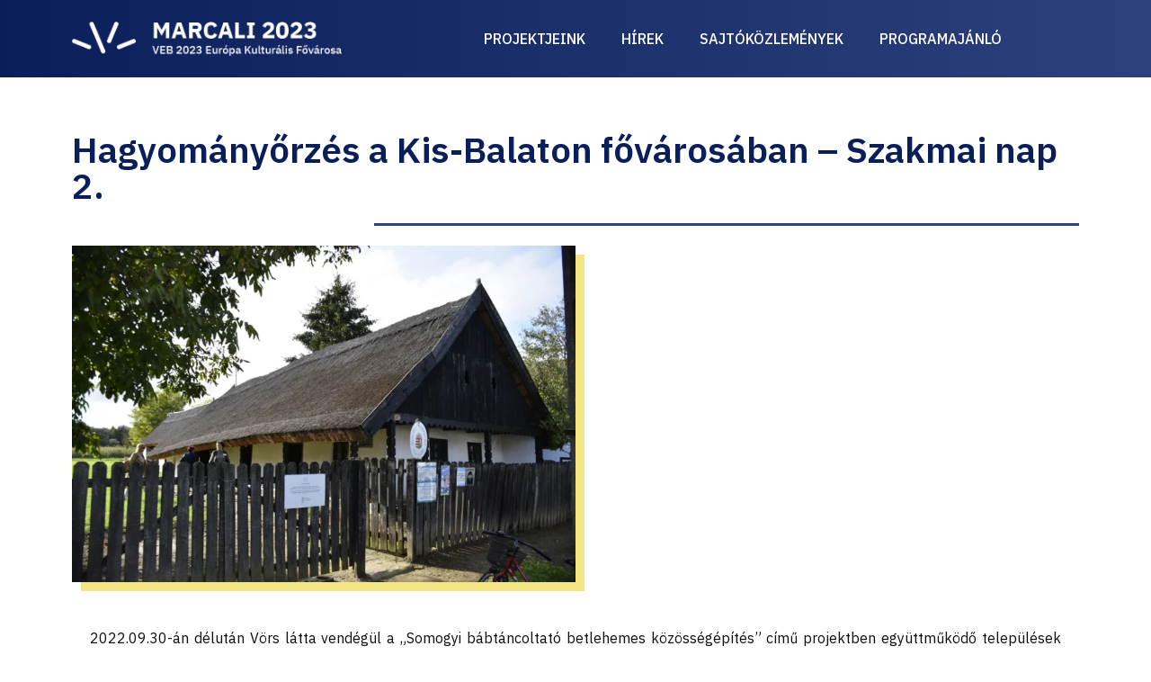

--- FILE ---
content_type: text/html; charset=UTF-8
request_url: https://veb2023.marcalimuzeum.hu/hagyomanyorzes-a-kis-balaton-fovarosaban-szakmai-nap-2/
body_size: 11947
content:
<!doctype html>
<html lang="hu">
<head>
	<meta charset="UTF-8">
	<meta name="viewport" content="width=device-width, initial-scale=1">
	<link rel="profile" href="https://gmpg.org/xfn/11">
	<title>Hagyományőrzés a Kis-Balaton fővárosában &#8211; Szakmai nap 2. &#8211; veb2023</title>
<meta name='robots' content='max-image-preview:large' />
<link rel="alternate" type="application/rss+xml" title="veb2023 &raquo; hírcsatorna" href="https://veb2023.marcalimuzeum.hu/feed/" />
<link rel="alternate" type="application/rss+xml" title="veb2023 &raquo; hozzászólás hírcsatorna" href="https://veb2023.marcalimuzeum.hu/comments/feed/" />
<script>
window._wpemojiSettings = {"baseUrl":"https:\/\/s.w.org\/images\/core\/emoji\/15.0.3\/72x72\/","ext":".png","svgUrl":"https:\/\/s.w.org\/images\/core\/emoji\/15.0.3\/svg\/","svgExt":".svg","source":{"concatemoji":"https:\/\/veb2023.marcalimuzeum.hu\/wp-includes\/js\/wp-emoji-release.min.js?ver=6.5.3"}};
/*! This file is auto-generated */
!function(i,n){var o,s,e;function c(e){try{var t={supportTests:e,timestamp:(new Date).valueOf()};sessionStorage.setItem(o,JSON.stringify(t))}catch(e){}}function p(e,t,n){e.clearRect(0,0,e.canvas.width,e.canvas.height),e.fillText(t,0,0);var t=new Uint32Array(e.getImageData(0,0,e.canvas.width,e.canvas.height).data),r=(e.clearRect(0,0,e.canvas.width,e.canvas.height),e.fillText(n,0,0),new Uint32Array(e.getImageData(0,0,e.canvas.width,e.canvas.height).data));return t.every(function(e,t){return e===r[t]})}function u(e,t,n){switch(t){case"flag":return n(e,"\ud83c\udff3\ufe0f\u200d\u26a7\ufe0f","\ud83c\udff3\ufe0f\u200b\u26a7\ufe0f")?!1:!n(e,"\ud83c\uddfa\ud83c\uddf3","\ud83c\uddfa\u200b\ud83c\uddf3")&&!n(e,"\ud83c\udff4\udb40\udc67\udb40\udc62\udb40\udc65\udb40\udc6e\udb40\udc67\udb40\udc7f","\ud83c\udff4\u200b\udb40\udc67\u200b\udb40\udc62\u200b\udb40\udc65\u200b\udb40\udc6e\u200b\udb40\udc67\u200b\udb40\udc7f");case"emoji":return!n(e,"\ud83d\udc26\u200d\u2b1b","\ud83d\udc26\u200b\u2b1b")}return!1}function f(e,t,n){var r="undefined"!=typeof WorkerGlobalScope&&self instanceof WorkerGlobalScope?new OffscreenCanvas(300,150):i.createElement("canvas"),a=r.getContext("2d",{willReadFrequently:!0}),o=(a.textBaseline="top",a.font="600 32px Arial",{});return e.forEach(function(e){o[e]=t(a,e,n)}),o}function t(e){var t=i.createElement("script");t.src=e,t.defer=!0,i.head.appendChild(t)}"undefined"!=typeof Promise&&(o="wpEmojiSettingsSupports",s=["flag","emoji"],n.supports={everything:!0,everythingExceptFlag:!0},e=new Promise(function(e){i.addEventListener("DOMContentLoaded",e,{once:!0})}),new Promise(function(t){var n=function(){try{var e=JSON.parse(sessionStorage.getItem(o));if("object"==typeof e&&"number"==typeof e.timestamp&&(new Date).valueOf()<e.timestamp+604800&&"object"==typeof e.supportTests)return e.supportTests}catch(e){}return null}();if(!n){if("undefined"!=typeof Worker&&"undefined"!=typeof OffscreenCanvas&&"undefined"!=typeof URL&&URL.createObjectURL&&"undefined"!=typeof Blob)try{var e="postMessage("+f.toString()+"("+[JSON.stringify(s),u.toString(),p.toString()].join(",")+"));",r=new Blob([e],{type:"text/javascript"}),a=new Worker(URL.createObjectURL(r),{name:"wpTestEmojiSupports"});return void(a.onmessage=function(e){c(n=e.data),a.terminate(),t(n)})}catch(e){}c(n=f(s,u,p))}t(n)}).then(function(e){for(var t in e)n.supports[t]=e[t],n.supports.everything=n.supports.everything&&n.supports[t],"flag"!==t&&(n.supports.everythingExceptFlag=n.supports.everythingExceptFlag&&n.supports[t]);n.supports.everythingExceptFlag=n.supports.everythingExceptFlag&&!n.supports.flag,n.DOMReady=!1,n.readyCallback=function(){n.DOMReady=!0}}).then(function(){return e}).then(function(){var e;n.supports.everything||(n.readyCallback(),(e=n.source||{}).concatemoji?t(e.concatemoji):e.wpemoji&&e.twemoji&&(t(e.twemoji),t(e.wpemoji)))}))}((window,document),window._wpemojiSettings);
</script>
<style id='wp-emoji-styles-inline-css'>

	img.wp-smiley, img.emoji {
		display: inline !important;
		border: none !important;
		box-shadow: none !important;
		height: 1em !important;
		width: 1em !important;
		margin: 0 0.07em !important;
		vertical-align: -0.1em !important;
		background: none !important;
		padding: 0 !important;
	}
</style>
<link rel='stylesheet' id='wp-block-library-css' href='https://veb2023.marcalimuzeum.hu/wp-includes/css/dist/block-library/style.min.css?ver=6.5.3' media='all' />
<style id='classic-theme-styles-inline-css'>
/*! This file is auto-generated */
.wp-block-button__link{color:#fff;background-color:#32373c;border-radius:9999px;box-shadow:none;text-decoration:none;padding:calc(.667em + 2px) calc(1.333em + 2px);font-size:1.125em}.wp-block-file__button{background:#32373c;color:#fff;text-decoration:none}
</style>
<style id='global-styles-inline-css'>
body{--wp--preset--color--black: #000000;--wp--preset--color--cyan-bluish-gray: #abb8c3;--wp--preset--color--white: #ffffff;--wp--preset--color--pale-pink: #f78da7;--wp--preset--color--vivid-red: #cf2e2e;--wp--preset--color--luminous-vivid-orange: #ff6900;--wp--preset--color--luminous-vivid-amber: #fcb900;--wp--preset--color--light-green-cyan: #7bdcb5;--wp--preset--color--vivid-green-cyan: #00d084;--wp--preset--color--pale-cyan-blue: #8ed1fc;--wp--preset--color--vivid-cyan-blue: #0693e3;--wp--preset--color--vivid-purple: #9b51e0;--wp--preset--gradient--vivid-cyan-blue-to-vivid-purple: linear-gradient(135deg,rgba(6,147,227,1) 0%,rgb(155,81,224) 100%);--wp--preset--gradient--light-green-cyan-to-vivid-green-cyan: linear-gradient(135deg,rgb(122,220,180) 0%,rgb(0,208,130) 100%);--wp--preset--gradient--luminous-vivid-amber-to-luminous-vivid-orange: linear-gradient(135deg,rgba(252,185,0,1) 0%,rgba(255,105,0,1) 100%);--wp--preset--gradient--luminous-vivid-orange-to-vivid-red: linear-gradient(135deg,rgba(255,105,0,1) 0%,rgb(207,46,46) 100%);--wp--preset--gradient--very-light-gray-to-cyan-bluish-gray: linear-gradient(135deg,rgb(238,238,238) 0%,rgb(169,184,195) 100%);--wp--preset--gradient--cool-to-warm-spectrum: linear-gradient(135deg,rgb(74,234,220) 0%,rgb(151,120,209) 20%,rgb(207,42,186) 40%,rgb(238,44,130) 60%,rgb(251,105,98) 80%,rgb(254,248,76) 100%);--wp--preset--gradient--blush-light-purple: linear-gradient(135deg,rgb(255,206,236) 0%,rgb(152,150,240) 100%);--wp--preset--gradient--blush-bordeaux: linear-gradient(135deg,rgb(254,205,165) 0%,rgb(254,45,45) 50%,rgb(107,0,62) 100%);--wp--preset--gradient--luminous-dusk: linear-gradient(135deg,rgb(255,203,112) 0%,rgb(199,81,192) 50%,rgb(65,88,208) 100%);--wp--preset--gradient--pale-ocean: linear-gradient(135deg,rgb(255,245,203) 0%,rgb(182,227,212) 50%,rgb(51,167,181) 100%);--wp--preset--gradient--electric-grass: linear-gradient(135deg,rgb(202,248,128) 0%,rgb(113,206,126) 100%);--wp--preset--gradient--midnight: linear-gradient(135deg,rgb(2,3,129) 0%,rgb(40,116,252) 100%);--wp--preset--font-size--small: 13px;--wp--preset--font-size--medium: 20px;--wp--preset--font-size--large: 36px;--wp--preset--font-size--x-large: 42px;--wp--preset--spacing--20: 0.44rem;--wp--preset--spacing--30: 0.67rem;--wp--preset--spacing--40: 1rem;--wp--preset--spacing--50: 1.5rem;--wp--preset--spacing--60: 2.25rem;--wp--preset--spacing--70: 3.38rem;--wp--preset--spacing--80: 5.06rem;--wp--preset--shadow--natural: 6px 6px 9px rgba(0, 0, 0, 0.2);--wp--preset--shadow--deep: 12px 12px 50px rgba(0, 0, 0, 0.4);--wp--preset--shadow--sharp: 6px 6px 0px rgba(0, 0, 0, 0.2);--wp--preset--shadow--outlined: 6px 6px 0px -3px rgba(255, 255, 255, 1), 6px 6px rgba(0, 0, 0, 1);--wp--preset--shadow--crisp: 6px 6px 0px rgba(0, 0, 0, 1);}:where(.is-layout-flex){gap: 0.5em;}:where(.is-layout-grid){gap: 0.5em;}body .is-layout-flex{display: flex;}body .is-layout-flex{flex-wrap: wrap;align-items: center;}body .is-layout-flex > *{margin: 0;}body .is-layout-grid{display: grid;}body .is-layout-grid > *{margin: 0;}:where(.wp-block-columns.is-layout-flex){gap: 2em;}:where(.wp-block-columns.is-layout-grid){gap: 2em;}:where(.wp-block-post-template.is-layout-flex){gap: 1.25em;}:where(.wp-block-post-template.is-layout-grid){gap: 1.25em;}.has-black-color{color: var(--wp--preset--color--black) !important;}.has-cyan-bluish-gray-color{color: var(--wp--preset--color--cyan-bluish-gray) !important;}.has-white-color{color: var(--wp--preset--color--white) !important;}.has-pale-pink-color{color: var(--wp--preset--color--pale-pink) !important;}.has-vivid-red-color{color: var(--wp--preset--color--vivid-red) !important;}.has-luminous-vivid-orange-color{color: var(--wp--preset--color--luminous-vivid-orange) !important;}.has-luminous-vivid-amber-color{color: var(--wp--preset--color--luminous-vivid-amber) !important;}.has-light-green-cyan-color{color: var(--wp--preset--color--light-green-cyan) !important;}.has-vivid-green-cyan-color{color: var(--wp--preset--color--vivid-green-cyan) !important;}.has-pale-cyan-blue-color{color: var(--wp--preset--color--pale-cyan-blue) !important;}.has-vivid-cyan-blue-color{color: var(--wp--preset--color--vivid-cyan-blue) !important;}.has-vivid-purple-color{color: var(--wp--preset--color--vivid-purple) !important;}.has-black-background-color{background-color: var(--wp--preset--color--black) !important;}.has-cyan-bluish-gray-background-color{background-color: var(--wp--preset--color--cyan-bluish-gray) !important;}.has-white-background-color{background-color: var(--wp--preset--color--white) !important;}.has-pale-pink-background-color{background-color: var(--wp--preset--color--pale-pink) !important;}.has-vivid-red-background-color{background-color: var(--wp--preset--color--vivid-red) !important;}.has-luminous-vivid-orange-background-color{background-color: var(--wp--preset--color--luminous-vivid-orange) !important;}.has-luminous-vivid-amber-background-color{background-color: var(--wp--preset--color--luminous-vivid-amber) !important;}.has-light-green-cyan-background-color{background-color: var(--wp--preset--color--light-green-cyan) !important;}.has-vivid-green-cyan-background-color{background-color: var(--wp--preset--color--vivid-green-cyan) !important;}.has-pale-cyan-blue-background-color{background-color: var(--wp--preset--color--pale-cyan-blue) !important;}.has-vivid-cyan-blue-background-color{background-color: var(--wp--preset--color--vivid-cyan-blue) !important;}.has-vivid-purple-background-color{background-color: var(--wp--preset--color--vivid-purple) !important;}.has-black-border-color{border-color: var(--wp--preset--color--black) !important;}.has-cyan-bluish-gray-border-color{border-color: var(--wp--preset--color--cyan-bluish-gray) !important;}.has-white-border-color{border-color: var(--wp--preset--color--white) !important;}.has-pale-pink-border-color{border-color: var(--wp--preset--color--pale-pink) !important;}.has-vivid-red-border-color{border-color: var(--wp--preset--color--vivid-red) !important;}.has-luminous-vivid-orange-border-color{border-color: var(--wp--preset--color--luminous-vivid-orange) !important;}.has-luminous-vivid-amber-border-color{border-color: var(--wp--preset--color--luminous-vivid-amber) !important;}.has-light-green-cyan-border-color{border-color: var(--wp--preset--color--light-green-cyan) !important;}.has-vivid-green-cyan-border-color{border-color: var(--wp--preset--color--vivid-green-cyan) !important;}.has-pale-cyan-blue-border-color{border-color: var(--wp--preset--color--pale-cyan-blue) !important;}.has-vivid-cyan-blue-border-color{border-color: var(--wp--preset--color--vivid-cyan-blue) !important;}.has-vivid-purple-border-color{border-color: var(--wp--preset--color--vivid-purple) !important;}.has-vivid-cyan-blue-to-vivid-purple-gradient-background{background: var(--wp--preset--gradient--vivid-cyan-blue-to-vivid-purple) !important;}.has-light-green-cyan-to-vivid-green-cyan-gradient-background{background: var(--wp--preset--gradient--light-green-cyan-to-vivid-green-cyan) !important;}.has-luminous-vivid-amber-to-luminous-vivid-orange-gradient-background{background: var(--wp--preset--gradient--luminous-vivid-amber-to-luminous-vivid-orange) !important;}.has-luminous-vivid-orange-to-vivid-red-gradient-background{background: var(--wp--preset--gradient--luminous-vivid-orange-to-vivid-red) !important;}.has-very-light-gray-to-cyan-bluish-gray-gradient-background{background: var(--wp--preset--gradient--very-light-gray-to-cyan-bluish-gray) !important;}.has-cool-to-warm-spectrum-gradient-background{background: var(--wp--preset--gradient--cool-to-warm-spectrum) !important;}.has-blush-light-purple-gradient-background{background: var(--wp--preset--gradient--blush-light-purple) !important;}.has-blush-bordeaux-gradient-background{background: var(--wp--preset--gradient--blush-bordeaux) !important;}.has-luminous-dusk-gradient-background{background: var(--wp--preset--gradient--luminous-dusk) !important;}.has-pale-ocean-gradient-background{background: var(--wp--preset--gradient--pale-ocean) !important;}.has-electric-grass-gradient-background{background: var(--wp--preset--gradient--electric-grass) !important;}.has-midnight-gradient-background{background: var(--wp--preset--gradient--midnight) !important;}.has-small-font-size{font-size: var(--wp--preset--font-size--small) !important;}.has-medium-font-size{font-size: var(--wp--preset--font-size--medium) !important;}.has-large-font-size{font-size: var(--wp--preset--font-size--large) !important;}.has-x-large-font-size{font-size: var(--wp--preset--font-size--x-large) !important;}
.wp-block-navigation a:where(:not(.wp-element-button)){color: inherit;}
:where(.wp-block-post-template.is-layout-flex){gap: 1.25em;}:where(.wp-block-post-template.is-layout-grid){gap: 1.25em;}
:where(.wp-block-columns.is-layout-flex){gap: 2em;}:where(.wp-block-columns.is-layout-grid){gap: 2em;}
.wp-block-pullquote{font-size: 1.5em;line-height: 1.6;}
</style>
<link rel='stylesheet' id='hello-elementor-css' href='https://veb2023.marcalimuzeum.hu/wp-content/themes/hello-elementor/style.min.css?ver=3.0.2' media='all' />
<link rel='stylesheet' id='hello-elementor-theme-style-css' href='https://veb2023.marcalimuzeum.hu/wp-content/themes/hello-elementor/theme.min.css?ver=3.0.2' media='all' />
<link rel='stylesheet' id='hello-elementor-header-footer-css' href='https://veb2023.marcalimuzeum.hu/wp-content/themes/hello-elementor/header-footer.min.css?ver=3.0.2' media='all' />
<link rel='stylesheet' id='elementor-icons-css' href='https://veb2023.marcalimuzeum.hu/wp-content/plugins/elementor/assets/lib/eicons/css/elementor-icons.min.css?ver=5.29.0' media='all' />
<link rel='stylesheet' id='elementor-frontend-css' href='https://veb2023.marcalimuzeum.hu/wp-content/plugins/elementor/assets/css/frontend.min.css?ver=3.21.8' media='all' />
<link rel='stylesheet' id='swiper-css' href='https://veb2023.marcalimuzeum.hu/wp-content/plugins/elementor/assets/lib/swiper/v8/css/swiper.min.css?ver=8.4.5' media='all' />
<link rel='stylesheet' id='elementor-post-7-css' href='https://veb2023.marcalimuzeum.hu/wp-content/uploads/elementor/css/post-7.css?ver=1716981955' media='all' />
<link rel='stylesheet' id='elementor-pro-css' href='https://veb2023.marcalimuzeum.hu/wp-content/plugins/elementor-pro/assets/css/frontend.min.css?ver=3.21.3' media='all' />
<link rel='stylesheet' id='elementor-global-css' href='https://veb2023.marcalimuzeum.hu/wp-content/uploads/elementor/css/global.css?ver=1716981956' media='all' />
<link rel='stylesheet' id='elementor-post-72-css' href='https://veb2023.marcalimuzeum.hu/wp-content/uploads/elementor/css/post-72.css?ver=1716981956' media='all' />
<link rel='stylesheet' id='elementor-post-119-css' href='https://veb2023.marcalimuzeum.hu/wp-content/uploads/elementor/css/post-119.css?ver=1716981956' media='all' />
<link rel='stylesheet' id='elementor-post-77-css' href='https://veb2023.marcalimuzeum.hu/wp-content/uploads/elementor/css/post-77.css?ver=1717007115' media='all' />
<link rel='stylesheet' id='google-fonts-1-css' href='https://fonts.googleapis.com/css?family=IBM+Plex+Sans%3A100%2C100italic%2C200%2C200italic%2C300%2C300italic%2C400%2C400italic%2C500%2C500italic%2C600%2C600italic%2C700%2C700italic%2C800%2C800italic%2C900%2C900italic&#038;display=auto&#038;subset=latin-ext&#038;ver=6.5.3' media='all' />
<link rel='stylesheet' id='elementor-icons-shared-0-css' href='https://veb2023.marcalimuzeum.hu/wp-content/plugins/elementor/assets/lib/font-awesome/css/fontawesome.min.css?ver=5.15.3' media='all' />
<link rel='stylesheet' id='elementor-icons-fa-solid-css' href='https://veb2023.marcalimuzeum.hu/wp-content/plugins/elementor/assets/lib/font-awesome/css/solid.min.css?ver=5.15.3' media='all' />
<link rel='stylesheet' id='elementor-icons-fa-brands-css' href='https://veb2023.marcalimuzeum.hu/wp-content/plugins/elementor/assets/lib/font-awesome/css/brands.min.css?ver=5.15.3' media='all' />
<link rel="preconnect" href="https://fonts.gstatic.com/" crossorigin><link rel="https://api.w.org/" href="https://veb2023.marcalimuzeum.hu/wp-json/" /><link rel="alternate" type="application/json" href="https://veb2023.marcalimuzeum.hu/wp-json/wp/v2/posts/240" /><link rel="EditURI" type="application/rsd+xml" title="RSD" href="https://veb2023.marcalimuzeum.hu/xmlrpc.php?rsd" />
<meta name="generator" content="WordPress 6.5.3" />
<link rel="canonical" href="https://veb2023.marcalimuzeum.hu/hagyomanyorzes-a-kis-balaton-fovarosaban-szakmai-nap-2/" />
<link rel='shortlink' href='https://veb2023.marcalimuzeum.hu/?p=240' />
<link rel="alternate" type="application/json+oembed" href="https://veb2023.marcalimuzeum.hu/wp-json/oembed/1.0/embed?url=https%3A%2F%2Fveb2023.marcalimuzeum.hu%2Fhagyomanyorzes-a-kis-balaton-fovarosaban-szakmai-nap-2%2F" />
<link rel="alternate" type="text/xml+oembed" href="https://veb2023.marcalimuzeum.hu/wp-json/oembed/1.0/embed?url=https%3A%2F%2Fveb2023.marcalimuzeum.hu%2Fhagyomanyorzes-a-kis-balaton-fovarosaban-szakmai-nap-2%2F&#038;format=xml" />
<meta name="generator" content="Elementor 3.21.8; features: e_optimized_assets_loading, additional_custom_breakpoints; settings: css_print_method-external, google_font-enabled, font_display-auto">
</head>
<body class="post-template-default single single-post postid-240 single-format-standard elementor-default elementor-kit-7 elementor-page-77">


<a class="skip-link screen-reader-text" href="#content">Ugrás a tartalomhoz</a>

		<div data-elementor-type="header" data-elementor-id="72" class="elementor elementor-72 elementor-location-header" data-elementor-post-type="elementor_library">
					<header class="elementor-section elementor-top-section elementor-element elementor-element-a6d7057 elementor-section-boxed elementor-section-height-default elementor-section-height-default" data-id="a6d7057" data-element_type="section" data-settings="{&quot;background_background&quot;:&quot;gradient&quot;}">
						<div class="elementor-container elementor-column-gap-default">
					<div class="elementor-column elementor-col-33 elementor-top-column elementor-element elementor-element-446d467" data-id="446d467" data-element_type="column">
			<div class="elementor-widget-wrap elementor-element-populated">
						<div class="elementor-element elementor-element-30581c2 elementor-widget elementor-widget-image" data-id="30581c2" data-element_type="widget" data-widget_type="image.default">
				<div class="elementor-widget-container">
														<a href="https://veb2023.marcalimuzeum.hu">
							<img fetchpriority="high" width="650" height="84" src="https://veb2023.marcalimuzeum.hu/wp-content/uploads/feher_horizontalis_Marcali-1.png" class="attachment-medium_large size-medium_large wp-image-110" alt="" srcset="https://veb2023.marcalimuzeum.hu/wp-content/uploads/feher_horizontalis_Marcali-1.png 650w, https://veb2023.marcalimuzeum.hu/wp-content/uploads/feher_horizontalis_Marcali-1-300x39.png 300w" sizes="(max-width: 650px) 100vw, 650px" />								</a>
													</div>
				</div>
					</div>
		</div>
				<div class="elementor-column elementor-col-66 elementor-top-column elementor-element elementor-element-f076742" data-id="f076742" data-element_type="column">
			<div class="elementor-widget-wrap elementor-element-populated">
						<div class="elementor-element elementor-element-d7c3312 elementor-nav-menu--stretch elementor-nav-menu__align-center elementor-nav-menu__text-align-center elementor-nav-menu--dropdown-tablet elementor-nav-menu--toggle elementor-nav-menu--burger elementor-widget elementor-widget-nav-menu" data-id="d7c3312" data-element_type="widget" data-settings="{&quot;full_width&quot;:&quot;stretch&quot;,&quot;layout&quot;:&quot;horizontal&quot;,&quot;submenu_icon&quot;:{&quot;value&quot;:&quot;&lt;i class=\&quot;fas fa-caret-down\&quot;&gt;&lt;\/i&gt;&quot;,&quot;library&quot;:&quot;fa-solid&quot;},&quot;toggle&quot;:&quot;burger&quot;}" data-widget_type="nav-menu.default">
				<div class="elementor-widget-container">
						<nav class="elementor-nav-menu--main elementor-nav-menu__container elementor-nav-menu--layout-horizontal e--pointer-none">
				<ul id="menu-1-d7c3312" class="elementor-nav-menu"><li class="menu-item menu-item-type-post_type menu-item-object-page menu-item-191"><a href="https://veb2023.marcalimuzeum.hu/projektjeink/" class="elementor-item">Projektjeink</a></li>
<li class="menu-item menu-item-type-post_type menu-item-object-page menu-item-257"><a href="https://veb2023.marcalimuzeum.hu/hirek/" class="elementor-item">Hírek</a></li>
<li class="menu-item menu-item-type-post_type menu-item-object-page menu-item-161"><a href="https://veb2023.marcalimuzeum.hu/sajtokozlemenyek/" class="elementor-item">Sajtóközlemények</a></li>
<li class="menu-item menu-item-type-post_type menu-item-object-page menu-item-316"><a href="https://veb2023.marcalimuzeum.hu/programajanlo/" class="elementor-item">Programajánló</a></li>
</ul>			</nav>
					<div class="elementor-menu-toggle" role="button" tabindex="0" aria-label="Menü kapcsoló" aria-expanded="false">
			<i aria-hidden="true" role="presentation" class="elementor-menu-toggle__icon--open eicon-menu-bar"></i><i aria-hidden="true" role="presentation" class="elementor-menu-toggle__icon--close eicon-close"></i>			<span class="elementor-screen-only">Menü</span>
		</div>
					<nav class="elementor-nav-menu--dropdown elementor-nav-menu__container" aria-hidden="true">
				<ul id="menu-2-d7c3312" class="elementor-nav-menu"><li class="menu-item menu-item-type-post_type menu-item-object-page menu-item-191"><a href="https://veb2023.marcalimuzeum.hu/projektjeink/" class="elementor-item" tabindex="-1">Projektjeink</a></li>
<li class="menu-item menu-item-type-post_type menu-item-object-page menu-item-257"><a href="https://veb2023.marcalimuzeum.hu/hirek/" class="elementor-item" tabindex="-1">Hírek</a></li>
<li class="menu-item menu-item-type-post_type menu-item-object-page menu-item-161"><a href="https://veb2023.marcalimuzeum.hu/sajtokozlemenyek/" class="elementor-item" tabindex="-1">Sajtóközlemények</a></li>
<li class="menu-item menu-item-type-post_type menu-item-object-page menu-item-316"><a href="https://veb2023.marcalimuzeum.hu/programajanlo/" class="elementor-item" tabindex="-1">Programajánló</a></li>
</ul>			</nav>
				</div>
				</div>
					</div>
		</div>
					</div>
		</header>
				</div>
				<div data-elementor-type="single-post" data-elementor-id="77" class="elementor elementor-77 elementor-location-single post-240 post type-post status-publish format-standard has-post-thumbnail hentry category-hirek" data-elementor-post-type="elementor_library">
					<section class="elementor-section elementor-top-section elementor-element elementor-element-5ca9162 elementor-section-boxed elementor-section-height-default elementor-section-height-default" data-id="5ca9162" data-element_type="section">
						<div class="elementor-container elementor-column-gap-default">
					<div class="elementor-column elementor-col-100 elementor-top-column elementor-element elementor-element-e86368c" data-id="e86368c" data-element_type="column">
			<div class="elementor-widget-wrap elementor-element-populated">
						<div class="elementor-element elementor-element-b278c6c elementor-widget elementor-widget-theme-post-title elementor-page-title elementor-widget-heading" data-id="b278c6c" data-element_type="widget" data-widget_type="theme-post-title.default">
				<div class="elementor-widget-container">
			<h1 class="elementor-heading-title elementor-size-default">Hagyományőrzés a Kis-Balaton fővárosában &#8211; Szakmai nap 2.</h1>		</div>
				</div>
				<div class="elementor-element elementor-element-790663e elementor-widget-divider--view-line elementor-widget elementor-widget-divider" data-id="790663e" data-element_type="widget" data-widget_type="divider.default">
				<div class="elementor-widget-container">
					<div class="elementor-divider">
			<span class="elementor-divider-separator">
						</span>
		</div>
				</div>
				</div>
				<div class="elementor-element elementor-element-fdd165a elementor-widget elementor-widget-theme-post-featured-image elementor-widget-image" data-id="fdd165a" data-element_type="widget" data-widget_type="theme-post-featured-image.default">
				<div class="elementor-widget-container">
													<img width="768" height="513" src="https://veb2023.marcalimuzeum.hu/wp-content/uploads/MUA8907-768x513.webp" class="attachment-medium_large size-medium_large wp-image-249" alt="" srcset="https://veb2023.marcalimuzeum.hu/wp-content/uploads/MUA8907-768x513.webp 768w, https://veb2023.marcalimuzeum.hu/wp-content/uploads/MUA8907-300x200.webp 300w, https://veb2023.marcalimuzeum.hu/wp-content/uploads/MUA8907.webp 959w" sizes="(max-width: 768px) 100vw, 768px" />													</div>
				</div>
				<div class="elementor-element elementor-element-5f2235e elementor-widget elementor-widget-theme-post-content" data-id="5f2235e" data-element_type="widget" data-widget_type="theme-post-content.default">
				<div class="elementor-widget-container">
			<p>2022.09.30-án délután Vörs látta vendégül a „Somogyi bábtáncoltató betlehemes közösségépítés” című projektben együttműködő települések képviselőit illetve meghívott partnereit.</p>
<p>A találkozó első helyszínén, a Polgármesteri Hivatal szépen felújított közösségi terében Deák Tamás polgármester fogadta a csoportot. Rövid köszöntőjét követően arról beszélt, milyen pezsgő közösségi élet zajlik a kistelepülésen, milyen szabadidős tevékenységek fogják össze a hasonló érdeklődésűeket, s hogyan kovácsolódnak egybe egy-egy program során a helybeliek.</p>
<p>Az érdeklődők a helyi Szent Márton templomban folytatták útjukat, ahol Simon György a betlehemes csoport vezetője mutatta be az európai viszonylatban is kiemelkedő templomi betlehem-építők munkáját és annak mindenkori helyszínét.</p>
<p>Vörs másik különleges látnivalója az első magyar vidéki Tűzoltó Múzeum. A „Vörs- Tűzvédelem a századfordulón” című kiállításban szakértő tárlatvezetőként Dávid Tamás tűzoltó őrnagy mutatta be az egykor használatos speciális eszközök alkalmazását és működési elveit is. Beszélt arról is, hogyan jött létre ez a különleges tárlat.</p>
<p>A következő helyszínen, a vörsi Tájházban folytatódott a bemutatkozások sora. Itt szintén szakértő vezető, Vidák Tünde etnográfus, a tájházi leltárt készítő szakmuzeológus ismertette a hagyományos parasztház felépítését, az épület berendezési tárgyait.</p>
<p>A jó hangulatú szakmai napot a Polgármesteri Hivatal közösségi terében zárta a csoport. Körvonalazódott a következő szakmai nap helyszíne és meghívást kaptak a csoportok az északi parton lévő kistelepülések civil egyesületeihez is.</p>
<p>Bízunk abban, hogy a tartalmas program a Balaton déli és északi partján működő szervezetek közötti kapcsolatépítés kezdetét jelenti, a továbbiakban hasznos tapasztalatcserék, ötletadó beszélgetések követik majd.</p>
<div id="dgwt-jg-1" class='dgwt-jg-gallery dgwt-jg-1 dgwt-jg-lightbox-photoswipe dgwt-jg-effect-standard' data-last_row='nojustify' data-margin='3' data-border='-1' data-row_height='180' data-max_row_height='-1'><figure  class='dgwt-jg-item' data-size='959x640' data-sub-html=''><a  href='https://veb2023.marcalimuzeum.hu/wp-content/uploads/MUA8913.webp'><img decoding="async" src="https://veb2023.marcalimuzeum.hu/wp-content/uploads/MUA8913-300x200.webp" data-jg-srcset="https://veb2023.marcalimuzeum.hu/wp-content/uploads/MUA8913-300x200.webp 300w, https://veb2023.marcalimuzeum.hu/wp-content/uploads/MUA8913-768x513.webp 768w, https://veb2023.marcalimuzeum.hu/wp-content/uploads/MUA8913.webp 959w" sizes="(max-width: 300px) 100vw, 300px" /><figcaption class="dgwt-jg-caption"><span class="dgwt-jg-caption__font--14"><svg version="1.1" class="dgwt-rwpgg-ico-loupe" xmlns="http://www.w3.org/2000/svg" xmlns:xlink="http://www.w3.org/1999/xlink" x="0px" y="0px" fill="#FFFFFF" width="28px" height="28px" viewBox="0 0 51 51" xml:space="preserve"><path d="M51.539,49.356L37.247,35.065c3.273-3.74,5.272-8.623,5.272-13.983c0-11.742-9.518-21.26-21.26-21.26 S0,9.339,0,21.082s9.518,21.26,21.26,21.26c5.361,0,10.244-1.999,13.983-5.272l14.292,14.292L51.539,49.356z M2.835,21.082 c0-10.176,8.249-18.425,18.425-18.425s18.425,8.249,18.425,18.425S31.436,39.507,21.26,39.507S2.835,31.258,2.835,21.082z"/></svg></span></figcaption></a></figure><figure  class='dgwt-jg-item' data-size='959x640' data-sub-html=''><a  href='https://veb2023.marcalimuzeum.hu/wp-content/uploads/MUA8908.webp'><img decoding="async" src="https://veb2023.marcalimuzeum.hu/wp-content/uploads/MUA8908-300x200.webp" data-jg-srcset="https://veb2023.marcalimuzeum.hu/wp-content/uploads/MUA8908-300x200.webp 300w, https://veb2023.marcalimuzeum.hu/wp-content/uploads/MUA8908-768x513.webp 768w, https://veb2023.marcalimuzeum.hu/wp-content/uploads/MUA8908.webp 959w" sizes="(max-width: 300px) 100vw, 300px" /><figcaption class="dgwt-jg-caption"><span class="dgwt-jg-caption__font--14"><svg version="1.1" class="dgwt-rwpgg-ico-loupe" xmlns="http://www.w3.org/2000/svg" xmlns:xlink="http://www.w3.org/1999/xlink" x="0px" y="0px" fill="#FFFFFF" width="28px" height="28px" viewBox="0 0 51 51" xml:space="preserve"><path d="M51.539,49.356L37.247,35.065c3.273-3.74,5.272-8.623,5.272-13.983c0-11.742-9.518-21.26-21.26-21.26 S0,9.339,0,21.082s9.518,21.26,21.26,21.26c5.361,0,10.244-1.999,13.983-5.272l14.292,14.292L51.539,49.356z M2.835,21.082 c0-10.176,8.249-18.425,18.425-18.425s18.425,8.249,18.425,18.425S31.436,39.507,21.26,39.507S2.835,31.258,2.835,21.082z"/></svg></span></figcaption></a></figure><figure  class='dgwt-jg-item' data-size='959x640' data-sub-html=''><a  href='https://veb2023.marcalimuzeum.hu/wp-content/uploads/MUA8907.webp'><img decoding="async" src="https://veb2023.marcalimuzeum.hu/wp-content/uploads/MUA8907-300x200.webp" data-jg-srcset="https://veb2023.marcalimuzeum.hu/wp-content/uploads/MUA8907-300x200.webp 300w, https://veb2023.marcalimuzeum.hu/wp-content/uploads/MUA8907-768x513.webp 768w, https://veb2023.marcalimuzeum.hu/wp-content/uploads/MUA8907.webp 959w" sizes="(max-width: 300px) 100vw, 300px" /><figcaption class="dgwt-jg-caption"><span class="dgwt-jg-caption__font--14"><svg version="1.1" class="dgwt-rwpgg-ico-loupe" xmlns="http://www.w3.org/2000/svg" xmlns:xlink="http://www.w3.org/1999/xlink" x="0px" y="0px" fill="#FFFFFF" width="28px" height="28px" viewBox="0 0 51 51" xml:space="preserve"><path d="M51.539,49.356L37.247,35.065c3.273-3.74,5.272-8.623,5.272-13.983c0-11.742-9.518-21.26-21.26-21.26 S0,9.339,0,21.082s9.518,21.26,21.26,21.26c5.361,0,10.244-1.999,13.983-5.272l14.292,14.292L51.539,49.356z M2.835,21.082 c0-10.176,8.249-18.425,18.425-18.425s18.425,8.249,18.425,18.425S31.436,39.507,21.26,39.507S2.835,31.258,2.835,21.082z"/></svg></span></figcaption></a></figure><figure  class='dgwt-jg-item' data-size='960x595' data-sub-html=''><a  href='https://veb2023.marcalimuzeum.hu/wp-content/uploads/MUA8899.webp'><img decoding="async" src="https://veb2023.marcalimuzeum.hu/wp-content/uploads/MUA8899-300x186.webp" data-jg-srcset="https://veb2023.marcalimuzeum.hu/wp-content/uploads/MUA8899-300x186.webp 300w, https://veb2023.marcalimuzeum.hu/wp-content/uploads/MUA8899-768x476.webp 768w, https://veb2023.marcalimuzeum.hu/wp-content/uploads/MUA8899.webp 960w" sizes="(max-width: 300px) 100vw, 300px" /><figcaption class="dgwt-jg-caption"><span class="dgwt-jg-caption__font--14"><svg version="1.1" class="dgwt-rwpgg-ico-loupe" xmlns="http://www.w3.org/2000/svg" xmlns:xlink="http://www.w3.org/1999/xlink" x="0px" y="0px" fill="#FFFFFF" width="28px" height="28px" viewBox="0 0 51 51" xml:space="preserve"><path d="M51.539,49.356L37.247,35.065c3.273-3.74,5.272-8.623,5.272-13.983c0-11.742-9.518-21.26-21.26-21.26 S0,9.339,0,21.082s9.518,21.26,21.26,21.26c5.361,0,10.244-1.999,13.983-5.272l14.292,14.292L51.539,49.356z M2.835,21.082 c0-10.176,8.249-18.425,18.425-18.425s18.425,8.249,18.425,18.425S31.436,39.507,21.26,39.507S2.835,31.258,2.835,21.082z"/></svg></span></figcaption></a></figure><figure  class='dgwt-jg-item' data-size='959x640' data-sub-html=''><a  href='https://veb2023.marcalimuzeum.hu/wp-content/uploads/MUA8895.webp'><img decoding="async" src="https://veb2023.marcalimuzeum.hu/wp-content/uploads/MUA8895-300x200.webp" data-jg-srcset="https://veb2023.marcalimuzeum.hu/wp-content/uploads/MUA8895-300x200.webp 300w, https://veb2023.marcalimuzeum.hu/wp-content/uploads/MUA8895-768x513.webp 768w, https://veb2023.marcalimuzeum.hu/wp-content/uploads/MUA8895.webp 959w" sizes="(max-width: 300px) 100vw, 300px" /><figcaption class="dgwt-jg-caption"><span class="dgwt-jg-caption__font--14"><svg version="1.1" class="dgwt-rwpgg-ico-loupe" xmlns="http://www.w3.org/2000/svg" xmlns:xlink="http://www.w3.org/1999/xlink" x="0px" y="0px" fill="#FFFFFF" width="28px" height="28px" viewBox="0 0 51 51" xml:space="preserve"><path d="M51.539,49.356L37.247,35.065c3.273-3.74,5.272-8.623,5.272-13.983c0-11.742-9.518-21.26-21.26-21.26 S0,9.339,0,21.082s9.518,21.26,21.26,21.26c5.361,0,10.244-1.999,13.983-5.272l14.292,14.292L51.539,49.356z M2.835,21.082 c0-10.176,8.249-18.425,18.425-18.425s18.425,8.249,18.425,18.425S31.436,39.507,21.26,39.507S2.835,31.258,2.835,21.082z"/></svg></span></figcaption></a></figure><figure  class='dgwt-jg-item' data-size='959x640' data-sub-html=''><a  href='https://veb2023.marcalimuzeum.hu/wp-content/uploads/MUA8892.webp'><img decoding="async" src="https://veb2023.marcalimuzeum.hu/wp-content/uploads/MUA8892-300x200.webp" data-jg-srcset="https://veb2023.marcalimuzeum.hu/wp-content/uploads/MUA8892-300x200.webp 300w, https://veb2023.marcalimuzeum.hu/wp-content/uploads/MUA8892-768x513.webp 768w, https://veb2023.marcalimuzeum.hu/wp-content/uploads/MUA8892.webp 959w" sizes="(max-width: 300px) 100vw, 300px" /><figcaption class="dgwt-jg-caption"><span class="dgwt-jg-caption__font--14"><svg version="1.1" class="dgwt-rwpgg-ico-loupe" xmlns="http://www.w3.org/2000/svg" xmlns:xlink="http://www.w3.org/1999/xlink" x="0px" y="0px" fill="#FFFFFF" width="28px" height="28px" viewBox="0 0 51 51" xml:space="preserve"><path d="M51.539,49.356L37.247,35.065c3.273-3.74,5.272-8.623,5.272-13.983c0-11.742-9.518-21.26-21.26-21.26 S0,9.339,0,21.082s9.518,21.26,21.26,21.26c5.361,0,10.244-1.999,13.983-5.272l14.292,14.292L51.539,49.356z M2.835,21.082 c0-10.176,8.249-18.425,18.425-18.425s18.425,8.249,18.425,18.425S31.436,39.507,21.26,39.507S2.835,31.258,2.835,21.082z"/></svg></span></figcaption></a></figure><figure  class='dgwt-jg-item' data-size='959x640' data-sub-html=''><a  href='https://veb2023.marcalimuzeum.hu/wp-content/uploads/MUA8886.webp'><img decoding="async" src="https://veb2023.marcalimuzeum.hu/wp-content/uploads/MUA8886-300x200.webp" data-jg-srcset="https://veb2023.marcalimuzeum.hu/wp-content/uploads/MUA8886-300x200.webp 300w, https://veb2023.marcalimuzeum.hu/wp-content/uploads/MUA8886-768x513.webp 768w, https://veb2023.marcalimuzeum.hu/wp-content/uploads/MUA8886.webp 959w" sizes="(max-width: 300px) 100vw, 300px" /><figcaption class="dgwt-jg-caption"><span class="dgwt-jg-caption__font--14"><svg version="1.1" class="dgwt-rwpgg-ico-loupe" xmlns="http://www.w3.org/2000/svg" xmlns:xlink="http://www.w3.org/1999/xlink" x="0px" y="0px" fill="#FFFFFF" width="28px" height="28px" viewBox="0 0 51 51" xml:space="preserve"><path d="M51.539,49.356L37.247,35.065c3.273-3.74,5.272-8.623,5.272-13.983c0-11.742-9.518-21.26-21.26-21.26 S0,9.339,0,21.082s9.518,21.26,21.26,21.26c5.361,0,10.244-1.999,13.983-5.272l14.292,14.292L51.539,49.356z M2.835,21.082 c0-10.176,8.249-18.425,18.425-18.425s18.425,8.249,18.425,18.425S31.436,39.507,21.26,39.507S2.835,31.258,2.835,21.082z"/></svg></span></figcaption></a></figure><figure  class='dgwt-jg-item' data-size='959x640' data-sub-html=''><a  href='https://veb2023.marcalimuzeum.hu/wp-content/uploads/MUA8880.webp'><img decoding="async" src="https://veb2023.marcalimuzeum.hu/wp-content/uploads/MUA8880-300x200.webp" data-jg-srcset="https://veb2023.marcalimuzeum.hu/wp-content/uploads/MUA8880-300x200.webp 300w, https://veb2023.marcalimuzeum.hu/wp-content/uploads/MUA8880-768x513.webp 768w, https://veb2023.marcalimuzeum.hu/wp-content/uploads/MUA8880.webp 959w" sizes="(max-width: 300px) 100vw, 300px" /><figcaption class="dgwt-jg-caption"><span class="dgwt-jg-caption__font--14"><svg version="1.1" class="dgwt-rwpgg-ico-loupe" xmlns="http://www.w3.org/2000/svg" xmlns:xlink="http://www.w3.org/1999/xlink" x="0px" y="0px" fill="#FFFFFF" width="28px" height="28px" viewBox="0 0 51 51" xml:space="preserve"><path d="M51.539,49.356L37.247,35.065c3.273-3.74,5.272-8.623,5.272-13.983c0-11.742-9.518-21.26-21.26-21.26 S0,9.339,0,21.082s9.518,21.26,21.26,21.26c5.361,0,10.244-1.999,13.983-5.272l14.292,14.292L51.539,49.356z M2.835,21.082 c0-10.176,8.249-18.425,18.425-18.425s18.425,8.249,18.425,18.425S31.436,39.507,21.26,39.507S2.835,31.258,2.835,21.082z"/></svg></span></figcaption></a></figure><figure  class='dgwt-jg-item' data-size='959x640' data-sub-html=''><a  href='https://veb2023.marcalimuzeum.hu/wp-content/uploads/MUA8843.webp'><img decoding="async" src="https://veb2023.marcalimuzeum.hu/wp-content/uploads/MUA8843-300x200.webp" data-jg-srcset="https://veb2023.marcalimuzeum.hu/wp-content/uploads/MUA8843-300x200.webp 300w, https://veb2023.marcalimuzeum.hu/wp-content/uploads/MUA8843-768x513.webp 768w, https://veb2023.marcalimuzeum.hu/wp-content/uploads/MUA8843.webp 959w" sizes="(max-width: 300px) 100vw, 300px" /><figcaption class="dgwt-jg-caption"><span class="dgwt-jg-caption__font--14"><svg version="1.1" class="dgwt-rwpgg-ico-loupe" xmlns="http://www.w3.org/2000/svg" xmlns:xlink="http://www.w3.org/1999/xlink" x="0px" y="0px" fill="#FFFFFF" width="28px" height="28px" viewBox="0 0 51 51" xml:space="preserve"><path d="M51.539,49.356L37.247,35.065c3.273-3.74,5.272-8.623,5.272-13.983c0-11.742-9.518-21.26-21.26-21.26 S0,9.339,0,21.082s9.518,21.26,21.26,21.26c5.361,0,10.244-1.999,13.983-5.272l14.292,14.292L51.539,49.356z M2.835,21.082 c0-10.176,8.249-18.425,18.425-18.425s18.425,8.249,18.425,18.425S31.436,39.507,21.26,39.507S2.835,31.258,2.835,21.082z"/></svg></span></figcaption></a></figure><figure  class='dgwt-jg-item' data-size='959x640' data-sub-html=''><a  href='https://veb2023.marcalimuzeum.hu/wp-content/uploads/MUA8836.webp'><img decoding="async" src="https://veb2023.marcalimuzeum.hu/wp-content/uploads/MUA8836-300x200.webp" data-jg-srcset="https://veb2023.marcalimuzeum.hu/wp-content/uploads/MUA8836-300x200.webp 300w, https://veb2023.marcalimuzeum.hu/wp-content/uploads/MUA8836-768x513.webp 768w, https://veb2023.marcalimuzeum.hu/wp-content/uploads/MUA8836.webp 959w" sizes="(max-width: 300px) 100vw, 300px" /><figcaption class="dgwt-jg-caption"><span class="dgwt-jg-caption__font--14"><svg version="1.1" class="dgwt-rwpgg-ico-loupe" xmlns="http://www.w3.org/2000/svg" xmlns:xlink="http://www.w3.org/1999/xlink" x="0px" y="0px" fill="#FFFFFF" width="28px" height="28px" viewBox="0 0 51 51" xml:space="preserve"><path d="M51.539,49.356L37.247,35.065c3.273-3.74,5.272-8.623,5.272-13.983c0-11.742-9.518-21.26-21.26-21.26 S0,9.339,0,21.082s9.518,21.26,21.26,21.26c5.361,0,10.244-1.999,13.983-5.272l14.292,14.292L51.539,49.356z M2.835,21.082 c0-10.176,8.249-18.425,18.425-18.425s18.425,8.249,18.425,18.425S31.436,39.507,21.26,39.507S2.835,31.258,2.835,21.082z"/></svg></span></figcaption></a></figure><figure  class='dgwt-jg-item' data-size='959x640' data-sub-html=''><a  href='https://veb2023.marcalimuzeum.hu/wp-content/uploads/MUA8835.webp'><img decoding="async" src="https://veb2023.marcalimuzeum.hu/wp-content/uploads/MUA8835-300x200.webp" data-jg-srcset="https://veb2023.marcalimuzeum.hu/wp-content/uploads/MUA8835-300x200.webp 300w, https://veb2023.marcalimuzeum.hu/wp-content/uploads/MUA8835-768x513.webp 768w, https://veb2023.marcalimuzeum.hu/wp-content/uploads/MUA8835.webp 959w" sizes="(max-width: 300px) 100vw, 300px" /><figcaption class="dgwt-jg-caption"><span class="dgwt-jg-caption__font--14"><svg version="1.1" class="dgwt-rwpgg-ico-loupe" xmlns="http://www.w3.org/2000/svg" xmlns:xlink="http://www.w3.org/1999/xlink" x="0px" y="0px" fill="#FFFFFF" width="28px" height="28px" viewBox="0 0 51 51" xml:space="preserve"><path d="M51.539,49.356L37.247,35.065c3.273-3.74,5.272-8.623,5.272-13.983c0-11.742-9.518-21.26-21.26-21.26 S0,9.339,0,21.082s9.518,21.26,21.26,21.26c5.361,0,10.244-1.999,13.983-5.272l14.292,14.292L51.539,49.356z M2.835,21.082 c0-10.176,8.249-18.425,18.425-18.425s18.425,8.249,18.425,18.425S31.436,39.507,21.26,39.507S2.835,31.258,2.835,21.082z"/></svg></span></figcaption></a></figure></div>

<p>&nbsp;</p>
<p>Meghívó:</p>
<p><a href="https://veb2023.marcalimuzeum.hu/wp-content/uploads/Betlehemesmeghivo_2.webp"><img decoding="async" class="alignnone wp-image-252 size-medium" src="https://veb2023.marcalimuzeum.hu/wp-content/uploads/Betlehemesmeghivo_2-300x141.webp" alt="" width="300" height="141" srcset="https://veb2023.marcalimuzeum.hu/wp-content/uploads/Betlehemesmeghivo_2-300x141.webp 300w, https://veb2023.marcalimuzeum.hu/wp-content/uploads/Betlehemesmeghivo_2-1024x483.webp 1024w, https://veb2023.marcalimuzeum.hu/wp-content/uploads/Betlehemesmeghivo_2-768x362.webp 768w, https://veb2023.marcalimuzeum.hu/wp-content/uploads/Betlehemesmeghivo_2-1536x724.webp 1536w, https://veb2023.marcalimuzeum.hu/wp-content/uploads/Betlehemesmeghivo_2-2048x965.webp 2048w" sizes="(max-width: 300px) 100vw, 300px" /></a></p>
<p>&nbsp;</p>
<p>Videó:</p>
<p><iframe title="Hagyományőrzés a Kis-Balaton fővárosában" width="800" height="450" src="https://www.youtube.com/embed/Xs6iA40-Fjw?feature=oembed" frameborder="0" allow="accelerometer; autoplay; clipboard-write; encrypted-media; gyroscope; picture-in-picture" allowfullscreen></iframe></p>
		</div>
				</div>
					</div>
		</div>
					</div>
		</section>
				</div>
				<div data-elementor-type="footer" data-elementor-id="119" class="elementor elementor-119 elementor-location-footer" data-elementor-post-type="elementor_library">
					<footer class="elementor-section elementor-top-section elementor-element elementor-element-58f1ead elementor-section-boxed elementor-section-height-default elementor-section-height-default" data-id="58f1ead" data-element_type="section" data-settings="{&quot;background_background&quot;:&quot;classic&quot;}">
						<div class="elementor-container elementor-column-gap-default">
					<div class="elementor-column elementor-col-33 elementor-top-column elementor-element elementor-element-0b22339" data-id="0b22339" data-element_type="column">
			<div class="elementor-widget-wrap elementor-element-populated">
						<div class="elementor-element elementor-element-afb0550 e-grid-align-left elementor-hidden-desktop elementor-hidden-tablet elementor-hidden-mobile elementor-shape-rounded elementor-grid-0 elementor-widget elementor-widget-social-icons" data-id="afb0550" data-element_type="widget" data-widget_type="social-icons.default">
				<div class="elementor-widget-container">
					<div class="elementor-social-icons-wrapper elementor-grid">
							<span class="elementor-grid-item">
					<a class="elementor-icon elementor-social-icon elementor-social-icon-facebook elementor-animation-grow elementor-repeater-item-4b57cc9" href="https://www.facebook.com/kultourplacc" target="_blank">
						<span class="elementor-screen-only">Facebook</span>
						<i class="fab fa-facebook"></i>					</a>
				</span>
							<span class="elementor-grid-item">
					<a class="elementor-icon elementor-social-icon elementor-social-icon-instagram elementor-animation-grow elementor-repeater-item-d63f8eb" href="https://www.instagram.com/kultourplaccmarcali/" target="_blank">
						<span class="elementor-screen-only">Instagram</span>
						<i class="fab fa-instagram"></i>					</a>
				</span>
					</div>
				</div>
				</div>
					</div>
		</div>
				<div class="elementor-column elementor-col-33 elementor-top-column elementor-element elementor-element-664c1e6" data-id="664c1e6" data-element_type="column">
			<div class="elementor-widget-wrap">
							</div>
		</div>
				<div class="elementor-column elementor-col-33 elementor-top-column elementor-element elementor-element-bd2a51a" data-id="bd2a51a" data-element_type="column">
			<div class="elementor-widget-wrap elementor-element-populated">
						<div class="elementor-element elementor-element-0bdb59a elementor-widget elementor-widget-image" data-id="0bdb59a" data-element_type="widget" data-widget_type="image.default">
				<div class="elementor-widget-container">
														<a href="https://veszprembalaton2023.hu/" target="_blank">
							<img loading="lazy" width="300" height="139" src="https://veb2023.marcalimuzeum.hu/wp-content/uploads/VEB2023-logo_hu_website_lablec_feher_130x280px-300x139.png" class="attachment-medium size-medium wp-image-48" alt="" srcset="https://veb2023.marcalimuzeum.hu/wp-content/uploads/VEB2023-logo_hu_website_lablec_feher_130x280px-300x139.png 300w, https://veb2023.marcalimuzeum.hu/wp-content/uploads/VEB2023-logo_hu_website_lablec_feher_130x280px-1024x476.png 1024w, https://veb2023.marcalimuzeum.hu/wp-content/uploads/VEB2023-logo_hu_website_lablec_feher_130x280px-768x357.png 768w, https://veb2023.marcalimuzeum.hu/wp-content/uploads/VEB2023-logo_hu_website_lablec_feher_130x280px-600x279.png 600w, https://veb2023.marcalimuzeum.hu/wp-content/uploads/VEB2023-logo_hu_website_lablec_feher_130x280px.png 1167w" sizes="(max-width: 300px) 100vw, 300px" />								</a>
													</div>
				</div>
					</div>
		</div>
					</div>
		</footer>
				</div>
		
<link rel='stylesheet' id='dgwt-jg-style-css' href='https://veb2023.marcalimuzeum.hu/wp-content/plugins/justified-gallery/assets/css/style.min.css?ver=1.8.1' media='all' />
<link rel='stylesheet' id='dgwt-jg-photoswipe-css' href='https://veb2023.marcalimuzeum.hu/wp-content/plugins/justified-gallery/includes/Lightbox/Photoswipe/assets/photoswipe.css?ver=1.8.1' media='all' />
<link rel='stylesheet' id='dgwt-jg-photoswipe-skin-css' href='https://veb2023.marcalimuzeum.hu/wp-content/plugins/justified-gallery/includes/Lightbox/Photoswipe/assets/default-skin/default-skin.css?ver=1.8.1' media='all' />
<link rel='stylesheet' id='dgwt-tiles-jg-standard-css' href='https://veb2023.marcalimuzeum.hu/wp-content/plugins/justified-gallery/includes/TilesStyle/JGStandard/assets/style.css?ver=1.8.1' media='all' />
<link rel='stylesheet' id='e-animations-css' href='https://veb2023.marcalimuzeum.hu/wp-content/plugins/elementor/assets/lib/animations/animations.min.css?ver=3.21.8' media='all' />
<script src="https://veb2023.marcalimuzeum.hu/wp-includes/js/jquery/jquery.min.js?ver=3.7.1" id="jquery-core-js"></script>
<script src="https://veb2023.marcalimuzeum.hu/wp-includes/js/jquery/jquery-migrate.min.js?ver=3.4.1" id="jquery-migrate-js"></script>
<script src="https://veb2023.marcalimuzeum.hu/wp-content/plugins/elementor-pro/assets/lib/smartmenus/jquery.smartmenus.min.js?ver=1.2.1" id="smartmenus-js"></script>
<script id="dgwt-justified-gallery-js-extra">
var DGWT_JG = {"plugin_url":"https:\/\/veb2023.marcalimuzeum.hu\/wp-content\/plugins\/justified-gallery\/"};
</script>
<script src="https://veb2023.marcalimuzeum.hu/wp-content/plugins/justified-gallery/assets/js/jquery.justifiedGallery.min.js?ver=1.8.1" id="dgwt-justified-gallery-js"></script>
<script id="dgwt-justified-gallery-js-after">
(function($){$(document).on('jg.complete-callback',function(){var $standardItems=$('.dgwt-jg-effect-standard .dgwt-jg-item');if($standardItems.length>0){$standardItems.each(function(){$(this).on('mouseenter mouseleave',function(e){var $this=$(this),width=$this.width(),height=$this.height();var x=(e.pageX-$this.offset().left-(width/2))*(width>height?(height/width):1),y=(e.pageY-$this.offset().top-(height/2))*(height>width?(width/height):1);var dir_num=Math.round((((Math.atan2(y,x)*(180/Math.PI))+180)/90)+3)%4,directions=['top','right','bottom','left'];if(e.type==='mouseenter'){$this.removeClass(function(index,css){return(css.match(/(^|\s)hover-out-\S+/g)||[]).join(' ')});$this.addClass('hover-in-'+directions[dir_num])}if(e.type==='mouseleave'){$this.removeClass(function(index,css){return(css.match(/(^|\s)hover-in-\S+/g)||[]).join(' ')});$this.addClass('hover-out-'+directions[dir_num])}})})}})}(jQuery));
(function($){$(document).ready(function(){var $galleries=$('.dgwt-jg-gallery'),$items=$('.dgwt-jg-item');var dgwtInitGallery=function($gal){var $rowHeight=$gal.attr('data-row_height');var $maxRowHeight=$gal.attr('data-max_row_height');$gal.justifiedGallery({lastRow:$gal.attr('data-last_row'),captions:!1,selector:'figure, div:not(.spinner)',margins:$gal.attr('data-margin'),border:$gal.attr('data-border'),rowHeight:$rowHeight,maxRowHeight:$maxRowHeight,thumbnailPath:function(currentPath,width,height,image){if(typeof $(image).data('jg-srcset')==='undefined'){return currentPath}var srcset=$(image).data('jg-srcset');if($(image).length>0&&srcset.length>0){var newPath,sizes=[],sizesTemp=[],urls=srcset.split(",");if(urls.length>0){for(i=0;i<urls.length;i++){var item=urls[i].trim().split(" ");if(typeof item[0]!='undefined'&&typeof item[1]!='undefined'){var sizeW=item[1].replace('w','');sizesTemp[sizeW]={width:item[1].replace('w',''),url:item[0]}}}for(i=0;i<sizesTemp.length;i++){if(sizesTemp[i]){sizes.push(sizesTemp[i])}}}newPath=sizes[sizes.length-1].url;for(i=0;i<sizes.length;i++){if(sizes[i].width>=width){newPath=sizes[i].url
												break}}return newPath}else{return currentPath}}}).on('jg.complete',function(e){$(document).trigger('jg.complete-callback')})};if($galleries.length>0&&$items.length>0){$galleries.each(function(index,gallery){dgwtInitGallery($(gallery))})}})}(jQuery));
</script>
<script src="https://veb2023.marcalimuzeum.hu/wp-content/plugins/justified-gallery/includes/Lightbox/Photoswipe/assets/jquery.mousewheel.min.js?ver=1.8.1" id="jquery-mousewheel-js"></script>
<script src="https://veb2023.marcalimuzeum.hu/wp-content/plugins/justified-gallery/includes/Lightbox/Photoswipe/assets/photoswipe-ui-default.min.js?ver=1.8.1" id="dgwt-jg-photoswipe-ui-js"></script>
<script src="https://veb2023.marcalimuzeum.hu/wp-content/plugins/justified-gallery/includes/Lightbox/Photoswipe/assets/photoswipe.min.js?ver=1.8.1" id="dgwt-jg-photoswipe-js"></script>
<script src="https://veb2023.marcalimuzeum.hu/wp-content/plugins/justified-gallery/includes/Lightbox/Photoswipe/assets/jquery.photoswipe.min.js?ver=1.8.1" id="dgwt-jg-jquery-photoswipe-js"></script>
<script src="https://veb2023.marcalimuzeum.hu/wp-content/plugins/elementor-pro/assets/js/webpack-pro.runtime.min.js?ver=3.21.3" id="elementor-pro-webpack-runtime-js"></script>
<script src="https://veb2023.marcalimuzeum.hu/wp-content/plugins/elementor/assets/js/webpack.runtime.min.js?ver=3.21.8" id="elementor-webpack-runtime-js"></script>
<script src="https://veb2023.marcalimuzeum.hu/wp-content/plugins/elementor/assets/js/frontend-modules.min.js?ver=3.21.8" id="elementor-frontend-modules-js"></script>
<script src="https://veb2023.marcalimuzeum.hu/wp-includes/js/dist/vendor/wp-polyfill-inert.min.js?ver=3.1.2" id="wp-polyfill-inert-js"></script>
<script src="https://veb2023.marcalimuzeum.hu/wp-includes/js/dist/vendor/regenerator-runtime.min.js?ver=0.14.0" id="regenerator-runtime-js"></script>
<script src="https://veb2023.marcalimuzeum.hu/wp-includes/js/dist/vendor/wp-polyfill.min.js?ver=3.15.0" id="wp-polyfill-js"></script>
<script src="https://veb2023.marcalimuzeum.hu/wp-includes/js/dist/hooks.min.js?ver=2810c76e705dd1a53b18" id="wp-hooks-js"></script>
<script src="https://veb2023.marcalimuzeum.hu/wp-includes/js/dist/i18n.min.js?ver=5e580eb46a90c2b997e6" id="wp-i18n-js"></script>
<script id="wp-i18n-js-after">
wp.i18n.setLocaleData( { 'text direction\u0004ltr': [ 'ltr' ] } );
</script>
<script id="elementor-pro-frontend-js-before">
var ElementorProFrontendConfig = {"ajaxurl":"https:\/\/veb2023.marcalimuzeum.hu\/wp-admin\/admin-ajax.php","nonce":"816b4f7174","urls":{"assets":"https:\/\/veb2023.marcalimuzeum.hu\/wp-content\/plugins\/elementor-pro\/assets\/","rest":"https:\/\/veb2023.marcalimuzeum.hu\/wp-json\/"},"shareButtonsNetworks":{"facebook":{"title":"Facebook","has_counter":true},"twitter":{"title":"Twitter"},"linkedin":{"title":"LinkedIn","has_counter":true},"pinterest":{"title":"Pinterest","has_counter":true},"reddit":{"title":"Reddit","has_counter":true},"vk":{"title":"VK","has_counter":true},"odnoklassniki":{"title":"OK","has_counter":true},"tumblr":{"title":"Tumblr"},"digg":{"title":"Digg"},"skype":{"title":"Skype"},"stumbleupon":{"title":"StumbleUpon","has_counter":true},"mix":{"title":"Mix"},"telegram":{"title":"Telegram"},"pocket":{"title":"Pocket","has_counter":true},"xing":{"title":"XING","has_counter":true},"whatsapp":{"title":"WhatsApp"},"email":{"title":"Email"},"print":{"title":"Print"},"x-twitter":{"title":"X"},"threads":{"title":"Threads"}},"facebook_sdk":{"lang":"hu_HU","app_id":""},"lottie":{"defaultAnimationUrl":"https:\/\/veb2023.marcalimuzeum.hu\/wp-content\/plugins\/elementor-pro\/modules\/lottie\/assets\/animations\/default.json"}};
</script>
<script src="https://veb2023.marcalimuzeum.hu/wp-content/plugins/elementor-pro/assets/js/frontend.min.js?ver=3.21.3" id="elementor-pro-frontend-js"></script>
<script src="https://veb2023.marcalimuzeum.hu/wp-content/plugins/elementor/assets/lib/waypoints/waypoints.min.js?ver=4.0.2" id="elementor-waypoints-js"></script>
<script src="https://veb2023.marcalimuzeum.hu/wp-includes/js/jquery/ui/core.min.js?ver=1.13.2" id="jquery-ui-core-js"></script>
<script id="elementor-frontend-js-before">
var elementorFrontendConfig = {"environmentMode":{"edit":false,"wpPreview":false,"isScriptDebug":false},"i18n":{"shareOnFacebook":"Oszd meg Facebookon","shareOnTwitter":"Oszd meg Twitteren","pinIt":"T\u0171zd ki","download":"Let\u00f6lt\u00e9s","downloadImage":"K\u00e9p let\u00f6lt\u00e9se","fullscreen":"Teljes k\u00e9perny\u0151","zoom":"Nagy\u00edt\u00e1s","share":"Megoszt\u00e1s","playVideo":"Vide\u00f3 lej\u00e1tsz\u00e1sa","previous":"El\u0151z\u0151","next":"K\u00f6vetkez\u0151","close":"Bez\u00e1r","a11yCarouselWrapperAriaLabel":"Carousel | Horizontal scrolling: Arrow Left & Right","a11yCarouselPrevSlideMessage":"Previous slide","a11yCarouselNextSlideMessage":"Next slide","a11yCarouselFirstSlideMessage":"This is the first slide","a11yCarouselLastSlideMessage":"This is the last slide","a11yCarouselPaginationBulletMessage":"Go to slide"},"is_rtl":false,"breakpoints":{"xs":0,"sm":480,"md":768,"lg":1025,"xl":1440,"xxl":1600},"responsive":{"breakpoints":{"mobile":{"label":"Mobile Portrait","value":767,"default_value":767,"direction":"max","is_enabled":true},"mobile_extra":{"label":"Mobile Landscape","value":880,"default_value":880,"direction":"max","is_enabled":false},"tablet":{"label":"Tablet Portrait","value":1024,"default_value":1024,"direction":"max","is_enabled":true},"tablet_extra":{"label":"Tablet Landscape","value":1200,"default_value":1200,"direction":"max","is_enabled":false},"laptop":{"label":"Laptop","value":1366,"default_value":1366,"direction":"max","is_enabled":false},"widescreen":{"label":"Sz\u00e9lesv\u00e1szn\u00fa","value":2400,"default_value":2400,"direction":"min","is_enabled":false}}},"version":"3.21.8","is_static":false,"experimentalFeatures":{"e_optimized_assets_loading":true,"additional_custom_breakpoints":true,"e_swiper_latest":true,"container_grid":true,"theme_builder_v2":true,"home_screen":true,"ai-layout":true,"landing-pages":true,"form-submissions":true},"urls":{"assets":"https:\/\/veb2023.marcalimuzeum.hu\/wp-content\/plugins\/elementor\/assets\/"},"swiperClass":"swiper","settings":{"page":[],"editorPreferences":[]},"kit":{"active_breakpoints":["viewport_mobile","viewport_tablet"],"global_image_lightbox":"yes","lightbox_enable_counter":"yes","lightbox_enable_fullscreen":"yes","lightbox_enable_zoom":"yes","lightbox_enable_share":"yes","lightbox_title_src":"title","lightbox_description_src":"description"},"post":{"id":240,"title":"Hagyom%C3%A1ny%C5%91rz%C3%A9s%20a%20Kis-Balaton%20f%C5%91v%C3%A1ros%C3%A1ban%20%E2%80%93%20Szakmai%20nap%202.%20%E2%80%93%20veb2023","excerpt":"","featuredImage":"https:\/\/veb2023.marcalimuzeum.hu\/wp-content\/uploads\/MUA8907.webp"}};
</script>
<script src="https://veb2023.marcalimuzeum.hu/wp-content/plugins/elementor/assets/js/frontend.min.js?ver=3.21.8" id="elementor-frontend-js"></script>
<script src="https://veb2023.marcalimuzeum.hu/wp-content/plugins/elementor-pro/assets/js/elements-handlers.min.js?ver=3.21.3" id="pro-elements-handlers-js"></script>
<script type="text/javascript">(function($){$(document).ready(function(){var $gallery=$('.dgwt-jg-lightbox-photoswipe'),$item=$('.dgwt-jg-item');if($gallery.length>0&&$item.length>0){$gallery.photoswipe({loop:!1,shareButtons:[{id:'facebook',label:'Share on Facebook',url:'https://www.facebook.com/sharer/sharer.php?u={{image_url}}'},{id:'twitter',label:'Tweet',url:'https://twitter.com/intent/tweet?&url={{url}}'},{id:'pinterest',label:'Pin it',url:'http://www.pinterest.com/pin/create/button/?url={{url}}&media={{image_url}}'},{id:'download',label:'Download image',url:'{{raw_image_url}}',download:!0}]})}})}(jQuery))</script>
<div class="pswp" tabindex="-1" role="dialog" aria-hidden="true">
	<div class="pswp__bg"></div>
	<div class="pswp__scroll-wrap">
		<div class="pswp__container">
			<div class="pswp__item"></div>
			<div class="pswp__item"></div>
			<div class="pswp__item"></div>
		</div><div class="pswp__ui pswp__ui--hidden">
			<div class="pswp__top-bar">
				<div class="pswp__counter"></div>
				<button class="pswp__button pswp__button--close" title="Close (Esc)"></button>
				<button class="pswp__button pswp__button--share" title="Share"></button>
				<button class="pswp__button pswp__button--fs" title="Toggle fullscreen"></button>
				<button class="pswp__button pswp__button--zoom" title="Zoom in/out"></button>
				<div class="pswp__preloader"><div class="pswp__preloader__icn">
						<div class="pswp__preloader__cut">
							<div class="pswp__preloader__donut"></div>
						</div>
					</div>
				</div>
			</div>
			<div class="pswp__share-modal pswp__share-modal--hidden pswp__single-tap">
				<div class="pswp__share-tooltip"></div>
			</div>
			<button class="pswp__button pswp__button--arrow--left" title="Previous (arrow left)"> </button>
			<button class="pswp__button pswp__button--arrow--right" title="Next (arrow right)"> </button>
			<div class="pswp__caption">
				<div class="pswp__caption__center"></div>
			</div>
		</div>
	</div>
</div>

</body>
</html>


--- FILE ---
content_type: text/css
request_url: https://veb2023.marcalimuzeum.hu/wp-content/uploads/elementor/css/post-72.css?ver=1716981956
body_size: 540
content:
.elementor-72 .elementor-element.elementor-element-a6d7057:not(.elementor-motion-effects-element-type-background), .elementor-72 .elementor-element.elementor-element-a6d7057 > .elementor-motion-effects-container > .elementor-motion-effects-layer{background-color:transparent;background-image:linear-gradient(90deg, var( --e-global-color-primary ) 0%, var( --e-global-color-secondary ) 100%);}.elementor-72 .elementor-element.elementor-element-a6d7057{transition:background 0.3s, border 0.3s, border-radius 0.3s, box-shadow 0.3s;padding:10px 0px 10px 0px;}.elementor-72 .elementor-element.elementor-element-a6d7057 > .elementor-background-overlay{transition:background 0.3s, border-radius 0.3s, opacity 0.3s;}.elementor-bc-flex-widget .elementor-72 .elementor-element.elementor-element-446d467.elementor-column .elementor-widget-wrap{align-items:center;}.elementor-72 .elementor-element.elementor-element-446d467.elementor-column.elementor-element[data-element_type="column"] > .elementor-widget-wrap.elementor-element-populated{align-content:center;align-items:center;}.elementor-72 .elementor-element.elementor-element-30581c2{text-align:left;}.elementor-72 .elementor-element.elementor-element-30581c2 img{max-width:300px;}.elementor-bc-flex-widget .elementor-72 .elementor-element.elementor-element-f076742.elementor-column .elementor-widget-wrap{align-items:center;}.elementor-72 .elementor-element.elementor-element-f076742.elementor-column.elementor-element[data-element_type="column"] > .elementor-widget-wrap.elementor-element-populated{align-content:center;align-items:center;}.elementor-72 .elementor-element.elementor-element-d7c3312 .elementor-menu-toggle{margin-left:auto;background-color:var( --e-global-color-bb66f1f );}.elementor-72 .elementor-element.elementor-element-d7c3312 .elementor-nav-menu .elementor-item{font-family:"IBM Plex Sans", Sans-serif;font-weight:500;text-transform:uppercase;}.elementor-72 .elementor-element.elementor-element-d7c3312 .elementor-nav-menu--main .elementor-item{color:var( --e-global-color-bb66f1f );fill:var( --e-global-color-bb66f1f );}.elementor-72 .elementor-element.elementor-element-d7c3312 .elementor-nav-menu--main .elementor-item.elementor-item-active{color:var( --e-global-color-450223f );}.elementor-72 .elementor-element.elementor-element-d7c3312 .elementor-nav-menu--dropdown a, .elementor-72 .elementor-element.elementor-element-d7c3312 .elementor-menu-toggle{color:var( --e-global-color-primary );}.elementor-72 .elementor-element.elementor-element-d7c3312 .elementor-nav-menu--dropdown{background-color:var( --e-global-color-bb66f1f );}.elementor-72 .elementor-element.elementor-element-d7c3312 .elementor-nav-menu--dropdown a:hover,
					.elementor-72 .elementor-element.elementor-element-d7c3312 .elementor-nav-menu--dropdown a.elementor-item-active,
					.elementor-72 .elementor-element.elementor-element-d7c3312 .elementor-nav-menu--dropdown a.highlighted,
					.elementor-72 .elementor-element.elementor-element-d7c3312 .elementor-menu-toggle:hover{color:var( --e-global-color-primary );}.elementor-72 .elementor-element.elementor-element-d7c3312 .elementor-nav-menu--dropdown a:hover,
					.elementor-72 .elementor-element.elementor-element-d7c3312 .elementor-nav-menu--dropdown a.elementor-item-active,
					.elementor-72 .elementor-element.elementor-element-d7c3312 .elementor-nav-menu--dropdown a.highlighted{background-color:var( --e-global-color-450223f );}.elementor-72 .elementor-element.elementor-element-d7c3312 .elementor-nav-menu--dropdown a.elementor-item-active{color:var( --e-global-color-primary );background-color:var( --e-global-color-accent );}.elementor-72 .elementor-element.elementor-element-d7c3312 .elementor-nav-menu--dropdown .elementor-item, .elementor-72 .elementor-element.elementor-element-d7c3312 .elementor-nav-menu--dropdown  .elementor-sub-item{font-family:"IBM Plex Sans", Sans-serif;font-size:16px;font-weight:600;text-transform:uppercase;}.elementor-72 .elementor-element.elementor-element-d7c3312 .elementor-nav-menu--main .elementor-nav-menu--dropdown, .elementor-72 .elementor-element.elementor-element-d7c3312 .elementor-nav-menu__container.elementor-nav-menu--dropdown{box-shadow:0px 0px 10px 0px rgba(0,0,0,0.5);}.elementor-72 .elementor-element.elementor-element-d7c3312 .elementor-nav-menu--dropdown a{padding-top:10px;padding-bottom:10px;}.elementor-72 .elementor-element.elementor-element-d7c3312 .elementor-nav-menu--main > .elementor-nav-menu > li > .elementor-nav-menu--dropdown, .elementor-72 .elementor-element.elementor-element-d7c3312 .elementor-nav-menu__container.elementor-nav-menu--dropdown{margin-top:20px !important;}.elementor-72 .elementor-element.elementor-element-d7c3312 div.elementor-menu-toggle{color:var( --e-global-color-primary );}.elementor-72 .elementor-element.elementor-element-d7c3312 div.elementor-menu-toggle svg{fill:var( --e-global-color-primary );}.elementor-72 .elementor-element.elementor-element-d7c3312{--nav-menu-icon-size:30px;}@media(max-width:767px){.elementor-72 .elementor-element.elementor-element-446d467{width:70%;}.elementor-72 .elementor-element.elementor-element-30581c2 img{max-width:100%;}.elementor-72 .elementor-element.elementor-element-f076742{width:29%;}.elementor-72 .elementor-element.elementor-element-f076742 > .elementor-element-populated{padding:0px 10px 0px 0px;}}@media(min-width:768px){.elementor-72 .elementor-element.elementor-element-446d467{width:33%;}.elementor-72 .elementor-element.elementor-element-f076742{width:66.665%;}}

--- FILE ---
content_type: text/css
request_url: https://veb2023.marcalimuzeum.hu/wp-content/uploads/elementor/css/post-119.css?ver=1716981956
body_size: 187
content:
.elementor-119 .elementor-element.elementor-element-58f1ead:not(.elementor-motion-effects-element-type-background), .elementor-119 .elementor-element.elementor-element-58f1ead > .elementor-motion-effects-container > .elementor-motion-effects-layer{background-color:var( --e-global-color-primary );}.elementor-119 .elementor-element.elementor-element-58f1ead{transition:background 0.3s, border 0.3s, border-radius 0.3s, box-shadow 0.3s;padding:50px 0px 50px 0px;}.elementor-119 .elementor-element.elementor-element-58f1ead > .elementor-background-overlay{transition:background 0.3s, border-radius 0.3s, opacity 0.3s;}.elementor-bc-flex-widget .elementor-119 .elementor-element.elementor-element-0b22339.elementor-column .elementor-widget-wrap{align-items:center;}.elementor-119 .elementor-element.elementor-element-0b22339.elementor-column.elementor-element[data-element_type="column"] > .elementor-widget-wrap.elementor-element-populated{align-content:center;align-items:center;}.elementor-119 .elementor-element.elementor-element-afb0550{--grid-template-columns:repeat(0, auto);--grid-column-gap:10px;--grid-row-gap:0px;}.elementor-119 .elementor-element.elementor-element-afb0550 .elementor-widget-container{text-align:left;}.elementor-119 .elementor-element.elementor-element-afb0550 .elementor-social-icon{background-color:var( --e-global-color-primary );border-style:solid;border-width:2px 2px 2px 2px;border-color:var( --e-global-color-bb66f1f );}.elementor-119 .elementor-element.elementor-element-afb0550 .elementor-social-icon i{color:var( --e-global-color-bb66f1f );}.elementor-119 .elementor-element.elementor-element-afb0550 .elementor-social-icon svg{fill:var( --e-global-color-bb66f1f );}.elementor-119 .elementor-element.elementor-element-afb0550 .elementor-social-icon:hover{background-color:var( --e-global-color-primary );}.elementor-119 .elementor-element.elementor-element-afb0550 .elementor-social-icon:hover i{color:var( --e-global-color-450223f );}.elementor-119 .elementor-element.elementor-element-afb0550 .elementor-social-icon:hover svg{fill:var( --e-global-color-450223f );}.elementor-bc-flex-widget .elementor-119 .elementor-element.elementor-element-bd2a51a.elementor-column .elementor-widget-wrap{align-items:center;}.elementor-119 .elementor-element.elementor-element-bd2a51a.elementor-column.elementor-element[data-element_type="column"] > .elementor-widget-wrap.elementor-element-populated{align-content:center;align-items:center;}.elementor-119 .elementor-element.elementor-element-0bdb59a img{max-width:150px;}

--- FILE ---
content_type: text/css
request_url: https://veb2023.marcalimuzeum.hu/wp-content/uploads/elementor/css/post-77.css?ver=1717007115
body_size: 47
content:
.elementor-77 .elementor-element.elementor-element-5ca9162{padding:50px 0px 50px 0px;}.elementor-77 .elementor-element.elementor-element-790663e{--divider-border-style:solid;--divider-color:var( --e-global-color-secondary );--divider-border-width:3px;}.elementor-77 .elementor-element.elementor-element-790663e .elementor-divider-separator{width:70%;margin:0 auto;margin-right:0;}.elementor-77 .elementor-element.elementor-element-790663e .elementor-divider{text-align:right;padding-block-start:2px;padding-block-end:2px;}.elementor-77 .elementor-element.elementor-element-fdd165a{text-align:left;}.elementor-77 .elementor-element.elementor-element-fdd165a img{max-width:50%;box-shadow:10px 10px 0px 0px #F3E484;}.elementor-77 .elementor-element.elementor-element-5f2235e{text-align:justify;font-family:"IBM Plex Sans", Sans-serif;}.elementor-77 .elementor-element.elementor-element-5f2235e > .elementor-widget-container{padding:30px 20px 30px 20px;}